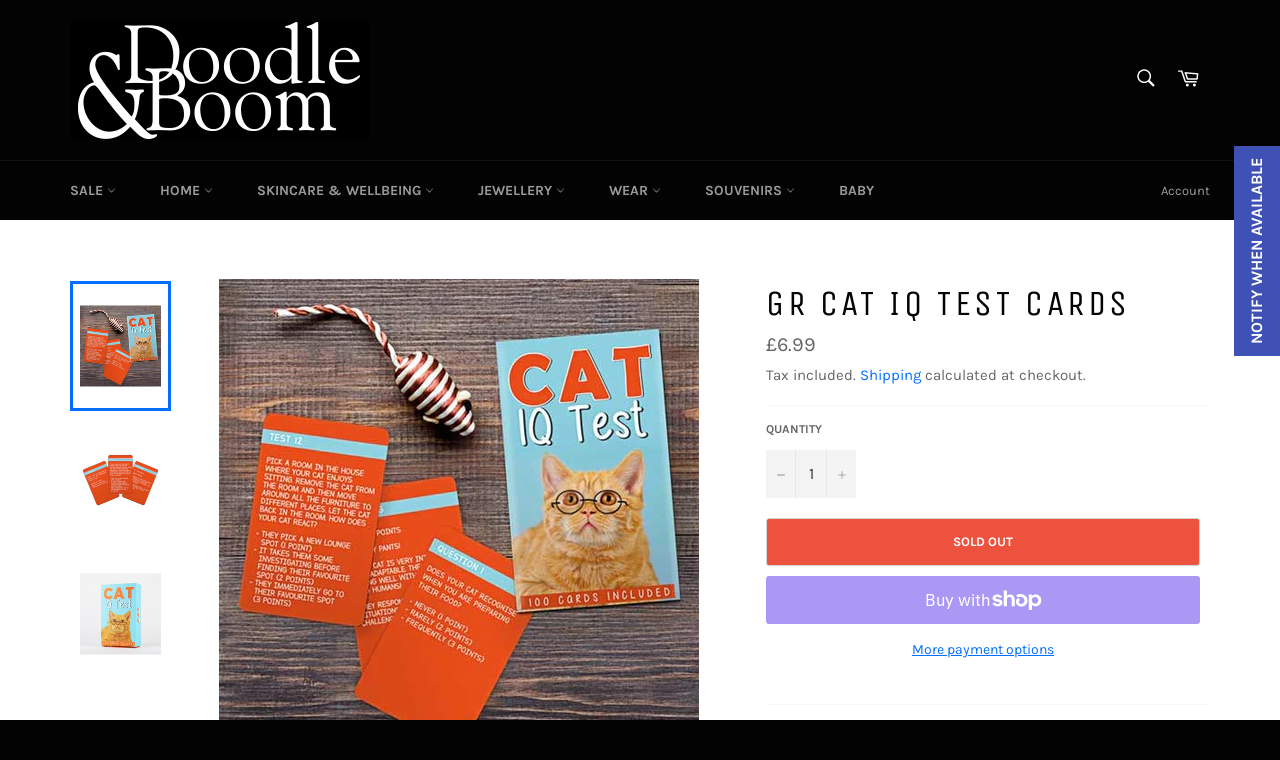

--- FILE ---
content_type: text/css
request_url: https://client.warnify.app/files/modal/prmodal.css
body_size: 176
content:
@import url('https://fonts.googleapis.com/css?family=Oswald&display=swap');

.prmodal, .prmodal h1, .prmodal p, .prmodal button {
    font-family: 'Oswald', sans-serif;
}


/* ==========================================================================
   Prmodal's necessary styles
   ========================================================================== */

/* Hide scroll bar */

html.prmodal-is-locked {
  overflow: hidden;

  touch-action: none;
}

/* Anti FOUC */

.prmodal,
[data-prmodal-id] {
  display: none;
}

/* Necessary styles of the overlay */

.prmodal-overlay {
  position: fixed;
  z-index: 2147483646;
  top: -5000px;
  right: -5000px;
  bottom: -5000px;
  left: -5000px;

  display: none;
}

/* Necessary styles of the wrapper */

.prmodal-wrapper {
  position: fixed;
  z-index: 2147483647;
  top: 0;
  right: 0;
  bottom: 0;
  left: 0;

  display: none;
  overflow: auto;

  text-align: center;

  -webkit-overflow-scrolling: touch;
}

.prmodal-wrapper:after {
  display: inline-block;

  height: 100%;
  margin-left: -0.05em;

  content: "";
}

/* Fix iPad, iPhone glitches */

.prmodal-overlay,
.prmodal-wrapper {
  backface-visibility: hidden;
}

/* Necessary styles of the modal dialog */

.prmodal {
  position: relative;

  outline: none;

  text-size-adjust: 100%;
}

.prmodal-is-initialized {
  /* Disable Anti-FOUC */
  display: inline-block;
}


--- FILE ---
content_type: text/css
request_url: https://client.warnify.app/files/modal/prmodal-default-theme.css
body_size: 679
content:
/* ==========================================================================
   Prmodal's default mobile first theme
   ========================================================================== */

/* Default theme styles for the background */

.prmodal-bg.prmodal-is-opening,
.prmodal-bg.prmodal-is-opened {
  filter: blur(3px);
}

/* Default theme styles of the overlay */

.prmodal-overlay {
  background: rgba(43, 46, 56, 0.9);
}

.prmodal-overlay.prmodal-is-opening,
.prmodal-overlay.prmodal-is-closing {
  animation-duration: 0.3s;
  animation-fill-mode: forwards;
}

.prmodal-overlay.prmodal-is-opening {
  animation-name: prmodal-overlay-opening-keyframes;
}

.prmodal-overlay.prmodal-is-closing {
  animation-name: prmodal-overlay-closing-keyframes;
}

/* Default theme styles of the wrapper */

.prmodal-wrapper {
  padding: 10px 10px 0;
}

/* Default theme styles of the modal dialog */

.prmodal {
  box-sizing: border-box;
  width: 100%;
  margin-bottom: 10px;
  padding: 35px;

  transform: translate3d(0, 0, 0);

  color: #2b2e38;
  background: #fff;
}

.prmodal.prmodal-is-opening,
.prmodal.prmodal-is-closing {
  animation-duration: 0.3s;
  animation-fill-mode: forwards;
}

.prmodal.prmodal-is-opening {
  animation-name: prmodal-opening-keyframes;
}

.prmodal.prmodal-is-closing {
  animation-name: prmodal-closing-keyframes;
}

/* Vertical align of the modal dialog */

.prmodal,
.prmodal-wrapper:after {
  vertical-align: middle;
}

/* Close button */

.prmodal-close {
  position: absolute;
  top: 0;
  left: 0;

  display: block;
  overflow: visible;

  width: 35px;
  height: 35px;
  margin: 0;
  padding: 0;

  cursor: pointer;
  transition: color 0.2s;
  text-decoration: none;

  color: #95979c;
  border: 0;
  outline: 0;
  background: transparent;
}

/*.prmodal-close:hover,
.prmodal-close:focus {
  color: #2b2e38;
}*/

.prmodal-close:before {
  font-family: Arial, "Helvetica CY", "Nimbus Sans L", sans-serif !important;
  font-size: 25px;
  line-height: 35px;

  position: absolute;
  top: 0;
  left: 0;

  display: block;

  width: 35px;

  content: "\00d7";
  text-align: center;
}

/* Dialog buttons */

.prmodal-confirm,
.prmodal-cancel {
  font: inherit;

  display: inline-block;
  overflow: visible;

  min-width: 110px;
  margin: 0;
  padding: 12px 0;

  cursor: pointer;
  transition: background 0.2s;
  text-align: center;
  vertical-align: middle;
  text-decoration: none;

  border: 0;
  outline: 0;
}

.prmodal-confirm {
  color: #fff;
  background: #81c784;
}

/*.prmodal-confirm:hover,
.prmodal-confirm:focus {
  background: #66bb6a;
}*/

.prmodal-cancel {
  color: #fff;
  background: #e57373;
  margin-right: 10px;
}

/*.prmodal-cancel:hover,
.prmodal-cancel:focus {
  background: #ef5350;
}*/

/* Remove inner padding and border in Firefox 4+ for the button tag. */

.prmodal-confirm::-moz-focus-inner,
.prmodal-cancel::-moz-focus-inner,
.prmodal-close::-moz-focus-inner {
  padding: 0;

  border: 0;
}

/* Keyframes
   ========================================================================== */

@keyframes prmodal-opening-keyframes {
  from {
    transform: scale(1.05);

    opacity: 0;
  }
  to {
    transform: none;

    opacity: 1;

    filter: blur(0);
  }
}

@keyframes prmodal-closing-keyframes {
  from {
    transform: scale(1);

    opacity: 1;
  }
  to {
    transform: scale(0.95);

    opacity: 0;

    filter: blur(0);
  }
}

@keyframes prmodal-overlay-opening-keyframes {
  from {
    opacity: 0;
  }
  to {
    opacity: 1;
  }
}

@keyframes prmodal-overlay-closing-keyframes {
  from {
    opacity: 1;
  }
  to {
    opacity: 0;
  }
}

/* Media queries
   ========================================================================== */

@media only screen and (min-width: 641px) {
  .prmodal {
    max-width: 700px;
  }
}

/* IE8
   ========================================================================== */

.lt-ie9 .prmodal-overlay {
  background: #2b2e38;
}

.lt-ie9 .prmodal {
  width: 700px;
}


--- FILE ---
content_type: application/javascript
request_url: https://client.warnify.app/js/warnify.js?shop=doodle-and-boom.myshopify.com
body_size: 5177
content:
//Copyright Warnify. Unauthorized copying, distribution or modification of this source code is strictly prohibited and will be prosecuted to the fullest extent of the law.
//V2 08182020
var _0x6925=['location','head','\x20modalCount:','Old\x20jquery\x20found.','tags.indexOf(tagIdNeedle):\x20','undefined','states','data-id','<input\x20type=\x22hidden\x22\x20class=\x22product-warning-properties\x22\x20name=\x22properties[&#9888;\x20','attr','[data-prmodal-id=1]','\x22><h1>','split','warning_country=','Script\x20Load\x20Sample\x2010%\x20client.warnify\x20Server\x201','warning_','toString','</p><br><button\x20data-prmodal-action=\x22confirm\x22\x20class=\x22prmodal-confirm\x22>','^([^\x20]+(\x20+[^\x20]+)+)+[^\x20]}','//client.warnify.app/files/modal/prmodal-default-theme.css','collections:\x20','font_code','stylesheet','noConflict','plan','&view=warnify.js','cancel_button_color','GoogleAnalyticsObject','font-family','length','log','\x20collectionMatchCounter:','\x22\x20id=\x22','setAttribute','once_per_session','Visitor','<style\x20type=\x22text/css\x22>','font','true','Warning','products','.qv-quantity','indexOf','link','disabled','createElement','auto','each','User','floor','confirmation',';expires=','title','//client.warnify.app/warnings/json/','#variant','results','setItem','\x22\x20data-id=\x22','event','shop','/products/','substring','collectionIdNeedle:\x20','form[action=\x22/cart/add\x22]','country','UA-70562003-28','\x20stateMatchCounter:','warning_country','\x20countryMatchCounter:',']\x22\x20value=\x22','tags','all','type','skip\x20jquery.','color','state','//client.warnify.app/files/modal/prmodal.css','constructor','Viewed\x20popup\x20cookie\x20written\x20for:\x20','setTime','.prmodal#','charAt','json','collections','post','title_text_color','\x20h1','/search.js?q=','getElementsByTagName','warningCounter:\x20','=viewed;path=/;','background','<div\x20class=\x22prmodal\x22\x20data-prmodal-id=\x22','[data-prmodal-id=','toGMTString','Warnify.send','collections.indexOf(collectionIdNeedle):\x20','href','src','match','viewed','//fonts.googleapis.com/css?family=','Warnify','on\x20product\x20page','apply','replace','appendChild','return\x20/\x22\x20+\x20this\x20+\x20\x22/','</h1><p>','line_item_text','</button></div>','//client.warnify.app/files/modal/prmodal.js','onreadystatechange','complete','open','warning_state','text_color','\x20button.prmodal-cancel','conditions','version\x202','css','.qv-add-to-cart','\x20tagMatchCounter:','jquery','append','body','modal\x20count:','getTime','create','background_color',';path=/;','.qv-add-button','warning\x20id:','async','ajax','countries','\x20button.prmodal-confirm','rel','no\x20match','toggle','.quickieview-collection','push','readyState','prmodal','tags:\x20','</style>','loaded','cookie','val','//ajax.googleapis.com/ajax/libs/jquery/1.11.1/jquery.min.js','warnifyData','currentModal:'];(function(_0x214bf7,_0x692545){var _0x52832b=function(_0x462817){while(--_0x462817){_0x214bf7['push'](_0x214bf7['shift']());}},_0x41649a=function(){var _0x289b57={'data':{'key':'cookie','value':'timeout'},'setCookie':function(_0x1e1113,_0x53752b,_0x254842,_0x33b6cd){_0x33b6cd=_0x33b6cd||{};var _0x5452f5=_0x53752b+'='+_0x254842,_0x2845b9=0x0;for(var _0x26af6f=0x0,_0x229476=_0x1e1113['length'];_0x26af6f<_0x229476;_0x26af6f++){var _0x7ce237=_0x1e1113[_0x26af6f];_0x5452f5+=';\x20'+_0x7ce237;var _0xb62465=_0x1e1113[_0x7ce237];_0x1e1113['push'](_0xb62465),_0x229476=_0x1e1113['length'],_0xb62465!==!![]&&(_0x5452f5+='='+_0xb62465);}_0x33b6cd['cookie']=_0x5452f5;},'removeCookie':function(){return'dev';},'getCookie':function(_0x4fa4c9,_0x3fa5ac){_0x4fa4c9=_0x4fa4c9||function(_0x3d7ef3){return _0x3d7ef3;};var _0x100757=_0x4fa4c9(new RegExp('(?:^|;\x20)'+_0x3fa5ac['replace'](/([.$?*|{}()[]\/+^])/g,'$1')+'=([^;]*)')),_0x40a073=function(_0x1632ea,_0x3a1fa5){_0x1632ea(++_0x3a1fa5);};return _0x40a073(_0x52832b,_0x692545),_0x100757?decodeURIComponent(_0x100757[0x1]):undefined;}},_0x4c9be4=function(){var _0x54f41d=new RegExp('\x5cw+\x20*\x5c(\x5c)\x20*{\x5cw+\x20*[\x27|\x22].+[\x27|\x22];?\x20*}');return _0x54f41d['test'](_0x289b57['removeCookie']['toString']());};_0x289b57['updateCookie']=_0x4c9be4;var _0x288632='';var _0x9fd7f8=_0x289b57['updateCookie']();if(!_0x9fd7f8)_0x289b57['setCookie'](['*'],'counter',0x1);else _0x9fd7f8?_0x288632=_0x289b57['getCookie'](null,'counter'):_0x289b57['removeCookie']();};_0x41649a();}(_0x6925,0xef));var _0x5283=function(_0x214bf7,_0x692545){_0x214bf7=_0x214bf7-0x0;var _0x52832b=_0x6925[_0x214bf7];return _0x52832b;};(function(){var _0x22ac32=function(){var _0x20be45=!![];return function(_0x48b5f5,_0xa55507){var _0x3ff48b=_0x20be45?function(){if(_0xa55507){var _0x226437=_0xa55507[_0x5283('0x11')](_0x48b5f5,arguments);return _0xa55507=null,_0x226437;}}:function(){};return _0x20be45=![],_0x3ff48b;};}(),_0x28a96a={};_0x28a96a[_0x5283('0x5f')]=function(){},function(_0x1fd481,_0x12408d,_0x2d474c,_0xe162d0,_0x3bd06e,_0x1ffa32,_0x30156e){var _0x4d39cc=_0x22ac32(this,function(){var _0x57fc3f=function(){var _0x52ca6b=_0x57fc3f[_0x5283('0x8e')](_0x5283('0x14'))()[_0x5283('0x8e')](_0x5283('0x53'));return!_0x52ca6b['test'](_0x4d39cc);};return _0x57fc3f();});_0x4d39cc(),_0x1fd481[_0x5283('0x5c')]=_0x3bd06e,(_0x1fd481[_0x3bd06e]=_0x1fd481[_0x3bd06e]||function(){(_0x1fd481[_0x3bd06e]['q']=_0x1fd481[_0x3bd06e]['q']||[])[_0x5283('0x36')](arguments);},_0x1fd481[_0x3bd06e]['l']=0x1*new Date()),(_0x1ffa32=_0x12408d[_0x5283('0x6e')](_0x2d474c),_0x30156e=_0x12408d[_0x5283('0x1')](_0x2d474c)[0x0]),_0x1ffa32[_0x5283('0x2e')]=0x1,_0x1ffa32[_0x5283('0xb')]=_0xe162d0,_0x30156e['parentNode']['insertBefore'](_0x1ffa32,_0x30156e);}(window,document,'script','//www.google-analytics.com/analytics.js','ga'),randomSample=Math[_0x5283('0x72')](Math['random']()*0xa+0x1);randomSample==0x5&&(varUID=_0x5283('0x82'),varShop=Shopify[_0x5283('0x7c')],ga(_0x5283('0x29'),varUID,_0x5283('0x6f'),{'name':_0x5283('0xf')}),ga(_0x5283('0x8'),_0x5283('0x7b'),_0x5283('0x4f'),varShop,{'nonInteraction':!![]}));var _0x3dccb6=function(_0x57d5b2,_0x43f56d){var _0x2927a6=document[_0x5283('0x6e')]('script');_0x2927a6[_0x5283('0x89')]='text/javascript',_0x2927a6[_0x5283('0x37')]?_0x2927a6[_0x5283('0x19')]=function(){(_0x2927a6[_0x5283('0x37')]==_0x5283('0x3b')||_0x2927a6[_0x5283('0x37')]==_0x5283('0x1a'))&&(_0x2927a6[_0x5283('0x19')]=null,_0x43f56d());}:_0x2927a6['onload']=function(){_0x43f56d();},_0x2927a6['src']=_0x57d5b2,document[_0x5283('0x1')](_0x5283('0x42'))[0x0][_0x5283('0x13')](_0x2927a6);},_0xa98778=function(_0x13978e){_0x28a96a['log'](_0x5283('0x20'));var _0x4909b8=_0x5283('0x80'),_0x487c3d=_0x5283('0x35'),_0x28dafe=_0x5283('0x22'),_0x28cc30='[name=id]',_0x3ef260=_0x5283('0x2c');function _0x10e7be(_0x314121){var _0x3b5b08=_0x314121+'=',_0x904f1=document[_0x5283('0x3c')]['split'](';');for(var _0x300d1a=0x0;_0x300d1a<_0x904f1[_0x5283('0x5e')];_0x300d1a++){var _0x42a35c=_0x904f1[_0x300d1a];while(_0x42a35c[_0x5283('0x92')](0x0)=='\x20')_0x42a35c=_0x42a35c[_0x5283('0x7e')](0x1,_0x42a35c[_0x5283('0x5e')]);if(_0x42a35c[_0x5283('0x6b')](_0x3b5b08)==0x0)return _0x42a35c[_0x5283('0x7e')](_0x3b5b08[_0x5283('0x5e')],_0x42a35c['length']);}return null;}function _0x271666(_0x442b0d,_0x4422a5){document['cookie']=_0x5283('0x50')+_0x442b0d+_0x5283('0x3'),_0x28a96a[_0x5283('0x5f')](_0x5283('0x8f')+_0x442b0d);}function _0x4d3ffd(_0x12f54c,_0x3cbd75){var _0x5e1ff6=new Date();_0x5e1ff6[_0x5283('0x90')](_0x5e1ff6[_0x5283('0x28')]()+0x4470*0x3c*0x3c*0x3e8);var _0xdaf572=_0x5e1ff6[_0x5283('0x7')]();_0x12f54c==_0x5283('0x81')&&(document['cookie']=_0x5283('0x4e')+_0x3cbd75+';expires='+_0xdaf572+_0x5283('0x2b')),_0x12f54c=='state'&&(document[_0x5283('0x3c')]='warning_state='+_0x3cbd75+_0x5283('0x74')+_0xdaf572+_0x5283('0x2b'));}function _0x37cede(_0x41040c){var _0x5e17dc=document[_0x5283('0x1')](_0x5283('0x42'))[0x0],_0x1d153b=document[_0x5283('0x6e')](_0x5283('0x6c'));_0x1d153b[_0x5283('0x62')](_0x5283('0x32'),_0x5283('0x57')),_0x1d153b[_0x5283('0x62')](_0x5283('0x89'),'text/css'),_0x1d153b[_0x5283('0x62')](_0x5283('0xa'),_0x41040c),_0x5e17dc[_0x5283('0x13')](_0x1d153b);}_0x37cede(_0x5283('0x8d')),_0x37cede(_0x5283('0x54'));window[_0x5283('0x41')][_0x5283('0xa')][_0x5283('0x6b')](_0x5283('0x7d'))>-0x1&&(_0x28a96a['log'](_0x5283('0x10')),varUrlFragment=window[_0x5283('0x41')][_0x5283('0xa')],handleLength=varUrlFragment[_0x5283('0x4d')]('/')[_0x5283('0x5e')],handle=varUrlFragment['split']('/')[handleLength-0x1],handle=handle['split']('?')[0x0],handle=handle[_0x5283('0x4d')]('#')[0x0],_0x5c71bf(handle));function _0x5c71bf(_0x5cb40b,_0x3734ed){varUrl=_0x5283('0x0')+_0x5cb40b+_0x5283('0x5a'),varVariantId=_0x3734ed,varShop=Shopify[_0x5283('0x7c')];_0x10e7be(_0x5283('0x84'))!=null?getGeo=![]:getGeo=!![];var _0x18f1a7=0x1,_0x1da734=0x1,_0x30a5a9=0x0;_0x13978e[_0x5283('0x2f')]({'cache':!![],'url':_0x5283('0x76')+varShop,'dataType':_0x5283('0x93'),'method':_0x5283('0x95'),'data':{'get_geo':getGeo},'success':function(_0x5a08ec){sessionStorage['setItem'](_0x5283('0x3f'),JSON['stringify'](_0x5a08ec)),_0x13978e[_0x5283('0x2f')]({'dataType':_0x5283('0x93'),'url':varUrl,'success':function(_0x59984e){var _0x4b0014=_0x5a08ec[_0x5283('0x71')][_0x5283('0x59')],_0x21b71e=_0x5a08ec[_0x5283('0x71')][_0x5283('0x21')];localStorage[_0x5283('0x79')]('labelerCSS',_0x21b71e),_0x13978e('head')[_0x5283('0x25')](_0x5283('0x65')+_0x21b71e+_0x5283('0x3a')),_0x13978e[_0x5283('0x70')](_0x5a08ec[_0x5283('0x68')],function(_0x54f720,_0x5823ab){var _0x5de0f1=_0x59984e[_0x5283('0x78')][0x0]['id'],_0x5c8949=_0x59984e[_0x5283('0x78')][0x0][_0x5283('0x94')],_0xd202ad=_0x59984e[_0x5283('0x78')][0x0][_0x5283('0x87')],_0x34363d=_0x59984e[_0x5283('0x78')][0x0][_0x5283('0x75')];_0x4909b8=_0x5a08ec[_0x5283('0x71')]['selector'],_0x487c3d=_0x5283('0x35'),_0x28dafe='.qv-add-to-cart',_0x28cc30=_0x5283('0x77'),_0x3ef260=_0x5283('0x2c'),totalWarnings=_0x5a08ec[_0x5283('0x68')][_0x5283('0x5e')]-0x1;if(_0x4b0014>=0x2){if(_0x10e7be(_0x5283('0x84'))==null)var _0x13a77b=_0x5a08ec['Visitor'][_0x5283('0x81')];else var _0x13a77b=_0x10e7be(_0x5283('0x84'));if(_0x10e7be('warning_state')==null)var _0x410b3d=_0x5a08ec[_0x5283('0x64')][_0x5283('0x8c')];else var _0x410b3d=_0x10e7be(_0x5283('0x1c'));_0x4d3ffd(_0x5283('0x81'),_0x13a77b),_0x4d3ffd(_0x5283('0x8c'),_0x410b3d);}if(_0x5823ab[_0x5283('0x34')]==!![]){if(_0x5823ab['conditions']==_0x5283('0x88'))var _0x2676b5=0x1,_0x89057b=0x1,_0x2f0a3d=0x1;var _0x2676b5=0x0;if(_0x5823ab[_0x5283('0x1f')]=='products')for(var _0x2ac1d6=0x0;_0x2ac1d6<_0x5823ab[_0x5283('0x69')][_0x5283('0x5e')];_0x2ac1d6++){_0x28a96a[_0x5283('0x5f')]('product\x20in\x20array:\x20'+_0x5823ab['products'][_0x2ac1d6]+'\x20this\x20product:\x20'+_0x5de0f1),_0x5823ab[_0x5283('0x69')][_0x2ac1d6]==_0x5de0f1&&(_0x2676b5++,_0x28a96a[_0x5283('0x5f')](_0x5283('0xc')));}else var _0x2676b5=0x1;var _0x89057b=0x0;if(_0x5823ab[_0x5283('0x1f')]==_0x5283('0x94'))for(var _0x2ac1d6=0x0;_0x2ac1d6<_0x5823ab[_0x5283('0x94')][_0x5283('0x5e')];_0x2ac1d6++){collectionIdNeedle=_0x5823ab[_0x5283('0x94')][_0x2ac1d6]['toString'](),_0x5c8949=_0x5c8949[_0x5283('0x51')](),_0x28a96a[_0x5283('0x5f')](_0x5283('0x55')+_0x5c8949),_0x28a96a[_0x5283('0x5f')](_0x5283('0x7f')+collectionIdNeedle),_0x28a96a[_0x5283('0x5f')](_0x5283('0x9')+_0x5c8949[_0x5283('0x6b')](collectionIdNeedle)),_0x5c8949[_0x5283('0x6b')](collectionIdNeedle)>-0x1?(_0x89057b++,_0x28a96a[_0x5283('0x5f')]('COLLECTION\x20FOUND')):_0x28a96a[_0x5283('0x5f')](_0x5283('0x33'));}else var _0x89057b=0x1;_0x28a96a[_0x5283('0x5f')](_0x5283('0x2d')+_0x5823ab['id']+_0x5283('0x60')+_0x89057b);var _0x2f0a3d=0x0;if(_0x5823ab['conditions']==_0x5283('0x87'))for(var _0x2ac1d6=0x0;_0x2ac1d6<_0x5823ab[_0x5283('0x87')]['length'];_0x2ac1d6++){tagIdNeedle=_0x5823ab['tags'][_0x2ac1d6][_0x5283('0x51')](),_0xd202ad=_0xd202ad[_0x5283('0x51')](),_0x28a96a['log'](_0x5283('0x39')+_0xd202ad),_0x28a96a[_0x5283('0x5f')]('tagIdNeedle:\x20'+tagIdNeedle),_0x28a96a[_0x5283('0x5f')](_0x5283('0x45')+_0xd202ad[_0x5283('0x6b')](tagIdNeedle)),_0xd202ad[_0x5283('0x6b')](tagIdNeedle)>-0x1?(_0x2f0a3d++,_0x28a96a[_0x5283('0x5f')]('Tag\x20FOUND')):_0x28a96a['log'](_0x5283('0x33'));}else var _0x2f0a3d=0x1;_0x28a96a[_0x5283('0x5f')]('warning\x20id:'+_0x5823ab['id']+_0x5283('0x23')+_0x2f0a3d);if(_0x4b0014>=0x2){var _0x2fd9c6=0x0,_0x14bf6d=0x0;if(_0x5823ab['specific_countries']==!![])for(var _0x2ac1d6=0x0;_0x2ac1d6<_0x5823ab[_0x5283('0x30')][_0x5283('0x5e')];_0x2ac1d6++){_0x5823ab['countries'][_0x2ac1d6]==_0x13a77b&&_0x2fd9c6++;}else _0x2fd9c6=0x1;if(_0x5823ab['specific_states']==!![])for(var _0x2ac1d6=0x0;_0x2ac1d6<_0x5823ab[_0x5283('0x47')][_0x5283('0x5e')];_0x2ac1d6++){_0x5823ab[_0x5283('0x47')][_0x2ac1d6]==_0x410b3d&&_0x14bf6d++;}else _0x14bf6d=0x1;_0x28a96a['log']('warning\x20id:\x20'+_0x5823ab['id']+_0x5283('0x85')+_0x2fd9c6+_0x5283('0x83')+_0x14bf6d);}else _0x14bf6d=0x1,_0x2fd9c6=0x1;warningText=_0x5823ab['text'],warningText=warningText[_0x5283('0x12')]('{product_title}',_0x34363d),_0x2676b5>0x0&&_0x89057b>0x0&&_0x2f0a3d>0x0&&_0x2fd9c6>0x0&&_0x14bf6d>0x0&&(_0x13978e(_0x5283('0x80'))['append']('<input\x20type=\x22hidden\x22\x20class=\x22product-warning-properties\x22\x20name=\x22properties[&#9888;\x20'+_0x1da734+_0x5283('0x86')+_0x5823ab['line_item_text']+'\x22>'),_0x13978e(_0x28dafe)[_0x5283('0x25')](_0x5283('0x49')+_0x1da734+']\x22\x20value=\x22'+_0x5823ab[_0x5283('0x16')]+'\x22>'),_0x1da734++,_0x13978e(_0x5283('0x26'))['prepend'](_0x5283('0x5')+_0x18f1a7+_0x5283('0x61')+_0x5823ab['id']+_0x5283('0x7a')+_0x5823ab['id']+'\x22\x20data-session=\x22'+_0x5823ab[_0x5283('0x63')]+_0x5283('0x4c')+_0x5823ab['title_text']+_0x5283('0x15')+warningText+_0x5283('0x52')+_0x5823ab['confirm_text']+_0x5283('0x17')),_0x13978e(_0x5283('0x91')+_0x5823ab['id'])[_0x5283('0x21')](_0x5283('0x4'),'#'+_0x5823ab[_0x5283('0x2a')]),_0x13978e(_0x5283('0x91')+_0x5823ab['id']+_0x5283('0x97'))[_0x5283('0x21')](_0x5283('0x8b'),'#'+_0x5823ab[_0x5283('0x96')]),_0x13978e('.prmodal#'+_0x5823ab['id']+'\x20p')[_0x5283('0x21')](_0x5283('0x8b'),'#'+_0x5823ab[_0x5283('0x1d')]),_0x13978e(_0x5283('0x91')+_0x5823ab['id']+_0x5283('0x31'))['css'](_0x5283('0x4'),'#'+_0x5823ab['confirm_button_color']),_0x13978e(_0x5283('0x91')+_0x5823ab['id']+_0x5283('0x1e'))['css']('background','#'+_0x5823ab[_0x5283('0x5b')]),_0x37cede(_0x5283('0xe')+_0x5823ab[_0x5283('0x56')]),_0x13978e(_0x5283('0x91')+_0x5823ab['id']+_0x5283('0x97'))[_0x5283('0x21')]('font-family',_0x5823ab['font']),_0x13978e('.prmodal#'+_0x5823ab['id']+'\x20p')[_0x5283('0x21')](_0x5283('0x5d'),_0x5823ab[_0x5283('0x66')]),_0x13978e('.prmodal#'+_0x5823ab['id']+'\x20button.prmodal-confirm')[_0x5283('0x21')](_0x5283('0x5d'),_0x5823ab['font']),_0x13978e(_0x5283('0x91')+_0x5823ab['id']+_0x5283('0x1e'))[_0x5283('0x21')](_0x5283('0x5d'),_0x5823ab['font']),_0x30a5a9++,_0x18f1a7++,_0x5823ab['prevent_checkout']==!![]&&(_0x13978e(_0x4909b8)[_0x5283('0x4a')](_0x5283('0x6d'),!![]),sessionStorage[_0x5283('0x79')]('warnifyPreventCheckout_'+_0x5de0f1,!![])));}_0x54f720==totalWarnings&&(_0x30a5a9!=0x0&&_0x581432(_0x30a5a9));});}});}});function _0x581432(_0x3c9a24){_0x28a96a['log'](_0x5283('0x2')+_0x3c9a24);var _0x242a6={'closeOnOutsideClick':![],'closeOnEscape':![],'hashTracking':![]},_0x130565=_0x13978e(_0x5283('0x4b'))[_0x5283('0x38')](_0x242a6),_0x3ea199=_0x3c9a24;_0x28a96a['log'](_0x5283('0x27')+_0x3ea199),_0x130565['open'](),_0x13978e(document)['on'](_0x5283('0x73'),'.prmodal',function(_0x63091c){sessionSetting=_0x13978e(this)[_0x5283('0x4a')]('data-session');sessionSetting==_0x5283('0x67')&&(currentWarningId=_0x13978e(this)['attr'](_0x5283('0x48')),_0x271666(currentWarningId,_0x5283('0xd')));currentModal=_0x13978e(this)[_0x5283('0x4a')]('data-prmodal-id'),_0x28a96a['log'](_0x5283('0x40')+currentModal+_0x5283('0x43')+_0x3ea199);if(currentModal!=_0x3ea199){var _0x24b1e0={'closeOnOutsideClick':![],'closeOnEscape':![],'hashTracking':![]};currentModal++,_0x28a96a[_0x5283('0x5f')]('currentModal:'+currentModal+_0x5283('0x43')+_0x3ea199);var _0x124b95=_0x13978e(_0x5283('0x6')+currentModal+']')[_0x5283('0x38')](_0x24b1e0);_0x124b95[_0x5283('0x1b')]();}else{if(_0x13978e('.fancybox-is-open')[_0x5283('0x5e')]){var _0x1d4614=_0x13978e(_0x5283('0x77'))[_0x5283('0x3d')](),_0x51d02e=_0x13978e(_0x5283('0x6a'))['val']();_0x13978e('.product-warning-properties')[_0x5283('0x70')](function(_0x509ccb,_0x1ae25d){varValue=_0x13978e(this)[_0x5283('0x3d')](),varName=_0x13978e(this)['attr']('name');});}}});}}};if(typeof jQuery===_0x5283('0x46'))_0x3dccb6(_0x5283('0x3e'),function(){_0x28a96a['log']('no\x20jquery\x20found.'),_0x3dccb6('//client.warnify.app/files/modal/prmodal.js',function(){var _0x829e38=jQuery[_0x5283('0x58')](!![]);_0xa98778(_0x829e38);});});else{var _0x55269a=$['fn'][_0x5283('0x24')]['split']('.');_0x55269a[0x0]==0x1&&_0x55269a[0x1]<0xa&&_0x28a96a[_0x5283('0x5f')](_0x5283('0x44')),_0x55269a[0x0]==0x1&&_0x55269a[0x1]<0xa||_0x55269a[0x0]==0x3?_0x3dccb6(_0x5283('0x3e'),function(){_0x3dccb6(_0x5283('0x18'),function(){var _0x2eed05=jQuery['noConflict'](!![]);_0xa98778(_0x2eed05);});}):_0x3dccb6('//client.warnify.app/files/modal/prmodal.js',function(){_0x28a96a[_0x5283('0x5f')](_0x5283('0x8a')),_0xa98778(jQuery);});}}());
